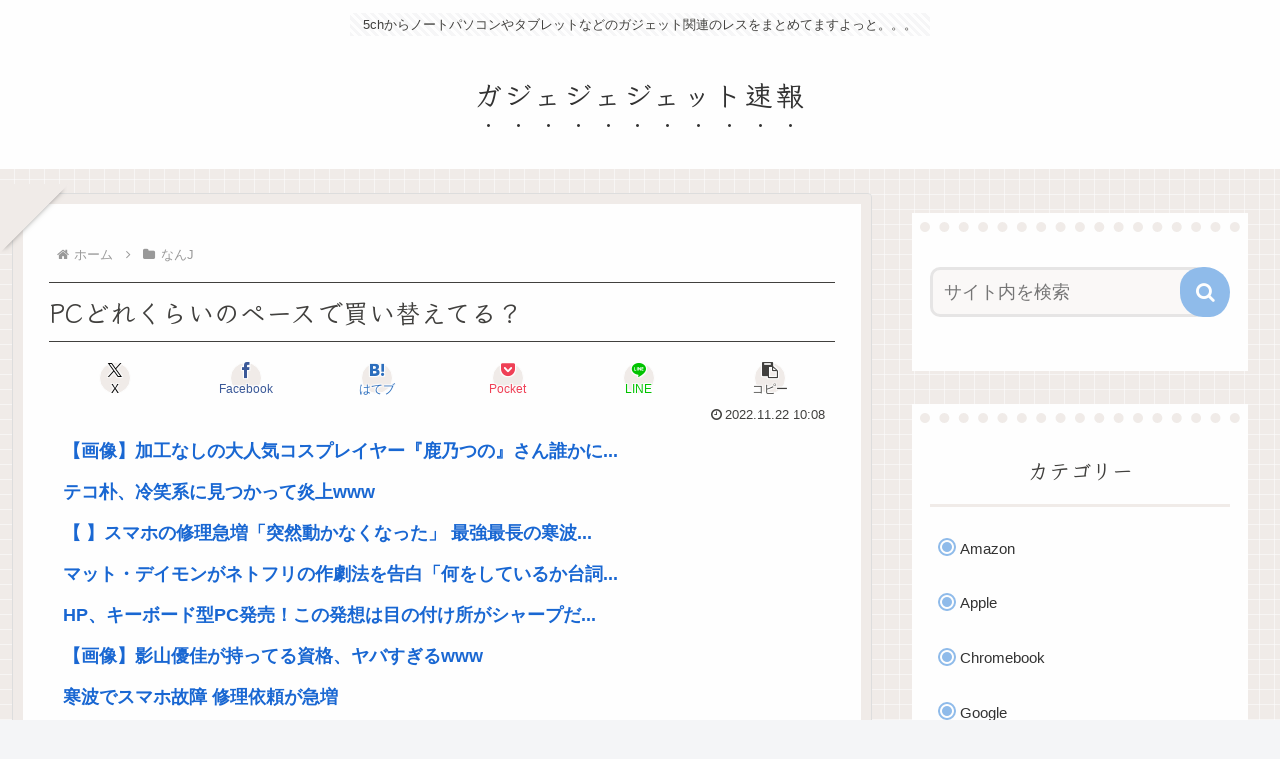

--- FILE ---
content_type: text/html; charset=utf-8
request_url: https://www.google.com/recaptcha/api2/aframe
body_size: 264
content:
<!DOCTYPE HTML><html><head><meta http-equiv="content-type" content="text/html; charset=UTF-8"></head><body><script nonce="pd0lEPtLz5xtovEbmd-9NA">/** Anti-fraud and anti-abuse applications only. See google.com/recaptcha */ try{var clients={'sodar':'https://pagead2.googlesyndication.com/pagead/sodar?'};window.addEventListener("message",function(a){try{if(a.source===window.parent){var b=JSON.parse(a.data);var c=clients[b['id']];if(c){var d=document.createElement('img');d.src=c+b['params']+'&rc='+(localStorage.getItem("rc::a")?sessionStorage.getItem("rc::b"):"");window.document.body.appendChild(d);sessionStorage.setItem("rc::e",parseInt(sessionStorage.getItem("rc::e")||0)+1);localStorage.setItem("rc::h",'1769218459517');}}}catch(b){}});window.parent.postMessage("_grecaptcha_ready", "*");}catch(b){}</script></body></html>

--- FILE ---
content_type: application/javascript
request_url: https://x9.shinobi.jp/track?cid=453134535&ref=&jsref=https%3A%2F%2Fgajejeje.com%2F8550%2F&time=1769218457263&x9uid=d40c12d7-5436-4e1c-8dfe-f765244dbdd2&imuid=null&picked=%7B%22453134535-103%22%3A%7B%22language%22%3A%22en-US%40posix%22%2C%22session_id%22%3A%22d51f335b-b15e-4e97-ab15-9116f65a1161%22%7D%7D&callback=__chikayo__.callback.C_1769218457261_119&uid=37b532a5-c00a-469c-a2f3-3034291cab22
body_size: 26
content:
__chikayo__.callback.C_1769218457261_119('37b532a5-c00a-469c-a2f3-3034291cab22');

--- FILE ---
content_type: text/javascript;charset=utf-8
request_url: https://ors.cnobi.jp/r/83b883c484fa942e3e603a77f1e3b553/1769217974
body_size: 5520
content:
if(! window.NT_RMD_AUD_ITEMS){window.NT_RMD_AUD_ITEMS = {};};(function(item){window.NT_RMD_AUD_ITEMS[item.source_key] = item;if(window.NT_RMD_AUD_CORE_ENGINE){window.NT_RMD_AUD_CORE_ENGINE.run();}})({"id":161372,"user_id":1710,"source_key":"83b883c484fa942e3e603a77f1e3b553","rss_feeds":[{"id":141778,"site_url":"https://0matome.com/recommend.html","site_title":"おまとめ : おすすめ","favicon":"https://0matome.com/favicon.ico"},{"id":153298,"site_url":"https://jadeshiny.com","site_title":"翡翠速報","favicon":"https://jadeshiny.com/wp-content/uploads/2021/07/cropped-android-chrome-512x512-1-32x32.png"}],"html_template":null,"carousel_settings":null,"popup_settings":null,"recommends":[{"id":1945459306,"title":"不登校、これからは「ユニパス」という名称へwww","rssid":153298,"url":"https://jadeshiny.com/%e3%81%aa%e3%82%93g/%e4%b8%8d%e7%99%bb%e6%a0%a1%e3%80%81%e3%81%93%e3%82%8c%e3%81%8b%e3%82%89%e3%81%af%e3%80%8c%e3%83%a6%e3%83%8b%e3%83%91%e3%82%b9%e3%80%8d%e3%81%a8%e3%81%84%e3%81%86%e5%90%8d%e7%a7%b0%e3%81%b8www/","images":null,"defaultimage":null,"content":"1 名前:番組の途中ですが翡翠の名無しがお送りします 投稿日時:2026/01/24(土) 09:18:03.33 ID:sioPOWpK0 「ユニークなパス」でユニパスらしい 2 名前:番組の途中ですが翡翠の名無しがお […]","date":1769215533,"like":0,"rt":0,"hateb":0,"sitename":"翡翠速報","subimage":"https://jadeshiny.com/wp-content/uploads/2026/01/5fHDI57g75cH1769215533.jpg","display_order":0},{"id":1945456148,"title":"東京23区で一番何の用もない区としてチャンピオンになりそうなのはどこ！？","rssid":141778,"url":"https://0matome.com/p/p13125b9a9396510b22cc8d5bdc3cbdc6.html","images":["https://livedoor.blogimg.jp/nwknews/imgs/b/b/bbfb075f-s.png"],"defaultimage":null,"content":"東京23区で一番何の用もない区としてチャンピオンになりそうなのはどこ！？ 哲学ニュースnwk","date":1769214356,"like":0,"rt":0,"hateb":0,"sitename":"おまとめ : おすすめ","subimage":null,"display_order":0},{"id":1945456149,"title":"【画像】女さん「彼氏の部屋に行ったらこんな本棚が布で隠されてた。その日のうちに別れました……www」→！","rssid":141778,"url":"https://0matome.com/p/p2b4d53ba8709771c6379b67724215f58.html","images":["https://livedoor.blogimg.jp/worldfusigi/imgs/a/4/a45075ca-s.jpg"],"defaultimage":null,"content":"【画像】女さん「彼氏の部屋に行ったらこんな本棚が布で隠されてた。その日のうちに別れました……www」→！ 不思議.net - 5ch(2ch)まとめサイト","date":1769212193,"like":0,"rt":0,"hateb":0,"sitename":"おまとめ : おすすめ","subimage":null,"display_order":0},{"id":1945456150,"title":"【画像】フィリピンの女の子、やっぱりクソ可愛いwww","rssid":141778,"url":"https://0matome.com/p/p048fef6ffcfd10d114627e7f48cc5fa8.html","images":["https://livedoor.blogimg.jp/worldfusigi/imgs/4/7/4714ae6d-s.jpg"],"defaultimage":null,"content":"【画像】フィリピンの女の子、やっぱりクソ可愛いwww 不思議.net - 5ch(2ch)まとめサイト","date":1769212192,"like":0,"rt":0,"hateb":0,"sitename":"おまとめ : おすすめ","subimage":null,"display_order":0},{"id":1945451217,"title":"ゾウが農園を襲うのは「薬草」を探すため。果物の茎や葉を寄生虫薬に使用していた","rssid":141778,"url":"https://0matome.com/p/pe428068ba6acaf96bb4726590beaae55.html","images":["https://karapaia.com/wp-content/uploads/2026/01/1-67.jpg"],"defaultimage":null,"content":"ゾウが農園を襲うのは「薬草」を探すため。果物の茎や葉を寄生虫薬に使用していた カラパイア","date":1769211353,"like":0,"rt":0,"hateb":0,"sitename":"おまとめ : おすすめ","subimage":null,"display_order":0},{"id":1945451220,"title":"【闇】現代美術、変な作品が評価される理由ｗｗｗ","rssid":141778,"url":"https://0matome.com/p/pef3220ca316fe089dffbe4d2e527e912.html","images":["https://livedoor.blogimg.jp/nwknews/imgs/3/a/3a32df20.jpg"],"defaultimage":null,"content":"【闇】現代美術、変な作品が評価される理由ｗｗｗ 哲学ニュースnwk","date":1769210637,"like":0,"rt":0,"hateb":0,"sitename":"おまとめ : おすすめ","subimage":null,"display_order":0},{"id":1945449424,"title":"八王子に住んで慶應やら早稲田まで通うって現実的？","rssid":153298,"url":"https://jadeshiny.com/%e3%81%aa%e3%82%93g/%e5%85%ab%e7%8e%8b%e5%ad%90%e3%81%ab%e4%bd%8f%e3%82%93%e3%81%a7%e6%85%b6%e6%87%89%e3%82%84%e3%82%89%e6%97%a9%e7%a8%b2%e7%94%b0%e3%81%be%e3%81%a7%e9%80%9a%e3%81%86%e3%81%a3%e3%81%a6%e7%8f%be%e5%ae%9f/","images":null,"defaultimage":null,"content":"1 名前:番組の途中ですが翡翠の名無しがお送りします 投稿日時:2026/01/24(土) 07:57:31.06 ID:UQebFILR0 どうなん 2 名前:番組の途中ですが翡翠の名無しがお送りします 投稿日時:20 […]","date":1769210203,"like":0,"rt":0,"hateb":0,"sitename":"翡翠速報","subimage":"https://jadeshiny.com/wp-content/uploads/2026/01/5LM4sU4u6gO01769210202.jpg","display_order":0},{"id":1945451222,"title":"【クルマは投資】5年ごとに車は買い替えるから「高い車を買った方が家計に優しい」という風潮‥‥","rssid":141778,"url":"https://0matome.com/p/p5b7daf28793edbea8e3dbda6bde91b4b.html","images":["https://livedoor.blogimg.jp/sg3lqj86/imgs/b/4/b409a30c.jpg"],"defaultimage":null,"content":"【クルマは投資】5年ごとに車は買い替えるから「高い車を買った方が家計に優しい」という風潮‥‥ ライフハックちゃんねる弐式","date":1769209913,"like":0,"rt":0,"hateb":0,"sitename":"おまとめ : おすすめ","subimage":null,"display_order":0},{"id":1945451224,"title":"【正論】識者「出産は本来なかったはずの不幸を産み出す行為だ」","rssid":141778,"url":"https://0matome.com/p/pc4c7486a2c51e549aca75521959e9325.html","images":["https://livedoor.blogimg.jp/chaos2ch/imgs/2/8/28acbc66.png"],"defaultimage":null,"content":"【正論】識者「出産は本来なかったはずの不幸を産み出す行為だ」 カオスちゃんねる","date":1769208716,"like":0,"rt":0,"hateb":0,"sitename":"おまとめ : おすすめ","subimage":null,"display_order":0},{"id":1945451227,"title":"女「整形して化粧して加工しま～すw」人々「かわいいね」女「うれじぃぃぃwww」←これｗｗ","rssid":141778,"url":"https://0matome.com/p/p22d0fb81862322f837359229d2fda3e4.html","images":["https://livedoor.blogimg.jp/worldfusigi/imgs/a/1/a1cdbc1d-s.jpg"],"defaultimage":null,"content":"女「整形して化粧して加工しま～すw」人々「かわいいね」女「うれじぃぃぃwww」←これｗｗ 不思議.net - 5ch(2ch)まとめサイト","date":1769208474,"like":0,"rt":0,"hateb":0,"sitename":"おまとめ : おすすめ","subimage":null,"display_order":0},{"id":1945451229,"title":"ワイ(26)「このまま結婚もせずに人生終わるんやろなぁ…」ババア先輩(29)「昼ご飯行くよwww」ワイ「はい！」→","rssid":141778,"url":"https://0matome.com/p/p1b591258794ef94b833fc718aab417b0.html","images":["https://livedoor.blogimg.jp/worldfusigi/imgs/b/1/b117617c.jpg"],"defaultimage":null,"content":"ワイ(26)「このまま結婚もせずに人生終わるんやろなぁ…」ババア先輩(29)「昼ご飯行くよwww」ワイ「はい！」→ 不思議.net - 5ch(2ch)まとめサイト","date":1769208473,"like":0,"rt":0,"hateb":0,"sitename":"おまとめ : おすすめ","subimage":null,"display_order":0},{"id":1945442317,"title":"【命題】ドラゴンクエスト6がドラクエシリーズで、もっともつまらないとゆわれてる理由","rssid":153298,"url":"https://jadeshiny.com/%e3%81%aa%e3%82%93g/%e3%80%90%e5%91%bd%e9%a1%8c%e3%80%91%e3%83%89%e3%83%a9%e3%82%b4%e3%83%b3%e3%82%af%e3%82%a8%e3%82%b9%e3%83%886%e3%81%8c%e3%83%89%e3%83%a9%e3%82%af%e3%82%a8%e3%82%b7%e3%83%aa%e3%83%bc%e3%82%ba%e3%81%a7/","images":null,"defaultimage":null,"content":"1 名前:番組の途中ですが翡翠の名無しがお送りします 投稿日時:2026/01/24(土) 06:24:36.40 ID:Hyno+J+MM 謎すぎる 2 名前:番組の途中ですが翡翠の名無しがお送りします 投稿日時:20 […]","date":1769207543,"like":0,"rt":0,"hateb":0,"sitename":"翡翠速報","subimage":"https://jadeshiny.com/wp-content/uploads/2026/01/eLzaVknV4CRz1769207542.jpg","display_order":0},{"id":1945443474,"title":"2万5000年年前の人類は「居住不可能な」寒さの中で暮らしていた","rssid":141778,"url":"https://0matome.com/p/pb771ccaf555b0f392ef927410803b116.html","images":["https://nazology.kusuguru.co.jp/wp-content/uploads/2025/03/b24f6a1528d9424bc475a7c80bf4d4e3.jpg"],"defaultimage":null,"content":"2万5000年年前の人類は「居住不可能な」寒さの中で暮らしていた ナゾロジー","date":1769206559,"like":0,"rt":0,"hateb":0,"sitename":"おまとめ : おすすめ","subimage":null,"display_order":0},{"id":1945443475,"title":"【悲報画像】元清楚トップアイドル、ついに下ネタで勝負を始めるwww","rssid":141778,"url":"https://0matome.com/p/p1f342088d7b894f5cff2be01d5294786.html","images":["https://livedoor.blogimg.jp/worldfusigi/imgs/3/6/36d96a1a-s.jpg"],"defaultimage":null,"content":"【悲報画像】元清楚トップアイドル、ついに下ネタで勝負を始めるwww 不思議.net - 5ch(2ch)まとめサイト","date":1769204754,"like":0,"rt":0,"hateb":0,"sitename":"おまとめ : おすすめ","subimage":null,"display_order":0},{"id":1945443476,"title":"【画像】12歳で米音大に合格したメスガキのお胸、エッッッッッッッッッッッッ！→♡","rssid":141778,"url":"https://0matome.com/p/p92fa384616c7bb48c57e2a80074b7938.html","images":["https://livedoor.blogimg.jp/worldfusigi/imgs/e/2/e28e3061-s.jpg"],"defaultimage":null,"content":"【画像】12歳で米音大に合格したメスガキのお胸、エッッッッッッッッッッッッ！→♡ 不思議.net - 5ch(2ch)まとめサイト","date":1769204753,"like":0,"rt":0,"hateb":0,"sitename":"おまとめ : おすすめ","subimage":null,"display_order":0},{"id":1945434558,"title":"【大惨事】解雇された腹いせに、ドリンクレシピを公開したスタバ元従業員　「ゴミ扱いするからこうなるwww」→！","rssid":141778,"url":"https://0matome.com/p/p0dc6460f42b79c98a7b035d90c5b27e2.html","images":["https://livedoor.blogimg.jp/worldfusigi/imgs/d/d/dd452643-s.jpg"],"defaultimage":null,"content":"【大惨事】解雇された腹いせに、ドリンクレシピを公開したスタバ元従業員　「ゴミ扱いするからこうなるwww」→！ 不思議.net - 5ch(2ch)まとめサイト","date":1769201035,"like":0,"rt":0,"hateb":0,"sitename":"おまとめ : おすすめ","subimage":null,"display_order":0},{"id":1945423802,"title":"  「FPSでロシアが敵役ばかりなの嫌やなあ…せや！」","rssid":153298,"url":"https://jadeshiny.com/%e3%81%aa%e3%82%93g/%e3%80%8cfps%e3%81%a7%e3%83%ad%e3%82%b7%e3%82%a2%e3%81%8c%e6%95%b5%e5%bd%b9%e3%81%b0%e3%81%8b%e3%82%8a%e3%81%aa%e3%81%ae%e5%ab%8c%e3%82%84%e3%81%aa%e3%81%82%e3%81%9b/","images":null,"defaultimage":null,"content":"1 名前:番組の途中ですが翡翠の名無しがお送りします 投稿日時:2026/01/24(土) 02:37:33.75 ID:KPI47k6h0 ロシア政府、“ロシア版『コール オブ デューティ』”の開発に「数百億円規模」の […]","date":1769197547,"like":0,"rt":0,"hateb":0,"sitename":"翡翠速報","subimage":"https://jadeshiny.com/wp-content/uploads/2026/01/3woPiZuhEk8C1769197546.jpg","display_order":0},{"id":1945425003,"title":"【悲報】テレビさん、平然と大嘘をついてしまう・・・・（※画像あり）","rssid":141778,"url":"https://0matome.com/p/p5490bef7bd6f2c2450c5e38738f43a81.html","images":["https://livedoor.blogimg.jp/worldfusigi/imgs/8/3/834cd583-s.jpg"],"defaultimage":null,"content":"【悲報】テレビさん、平然と大嘘をついてしまう・・・・（※画像あり） 不思議.net - 5ch(2ch)まとめサイト","date":1769197314,"like":0,"rt":0,"hateb":0,"sitename":"おまとめ : おすすめ","subimage":null,"display_order":0},{"id":1945425004,"title":"【愕然】Gmail「…」ワイ「メール来てへんな」「…ほんまにメール来てないんか？起動してみるで！」⇒結果！","rssid":141778,"url":"https://0matome.com/p/p2486ed0da5e85e5eab405fd5cf886b88.html","images":["https://livedoor.blogimg.jp/worldfusigi/imgs/e/a/eacc73e7-s.jpg"],"defaultimage":null,"content":"【愕然】Gmail「…」ワイ「メール来てへんな」「…ほんまにメール来てないんか？起動してみるで！」⇒結果！ 不思議.net - 5ch(2ch)まとめサイト","date":1769197313,"like":0,"rt":0,"hateb":0,"sitename":"おまとめ : おすすめ","subimage":null,"display_order":0},{"id":1945425005,"title":"【朗報画像】たぬかなの胸、マジでデカい･･･････！","rssid":141778,"url":"https://0matome.com/p/pa82df699b8bc5c5969334babc7439bcd.html","images":["https://livedoor.blogimg.jp/worldfusigi/imgs/0/d/0d6a1dab-s.jpg"],"defaultimage":null,"content":"【朗報画像】たぬかなの胸、マジでデカい･･･････！ 不思議.net - 5ch(2ch)まとめサイト","date":1769193595,"like":0,"rt":0,"hateb":0,"sitename":"おまとめ : おすすめ","subimage":null,"display_order":0},{"id":1945425006,"title":"【画像】弓道部JKさん、デカかったwww……ﾊﾟｼｬ！","rssid":141778,"url":"https://0matome.com/p/pffa8bbc212d85128fce58d7af8381e0f.html","images":["https://livedoor.blogimg.jp/worldfusigi/imgs/0/5/05e0349e-s.jpg"],"defaultimage":null,"content":"【画像】弓道部JKさん、デカかったwww……ﾊﾟｼｬ！ 不思議.net - 5ch(2ch)まとめサイト","date":1769193594,"like":0,"rt":0,"hateb":0,"sitename":"おまとめ : おすすめ","subimage":null,"display_order":0},{"id":1945409973,"title":"【画像】医師『背中にブツブツある奴、ニキビじゃなくて”これ”だぞ！』→","rssid":141778,"url":"https://0matome.com/p/pb2acb85e9dae279abfb6cfca3870ce66.html","images":["https://livedoor.blogimg.jp/worldfusigi/imgs/a/e/aec660dc-s.jpg"],"defaultimage":null,"content":"【画像】医師『背中にブツブツある奴、ニキビじゃなくて”これ”だぞ！』→ 不思議.net - 5ch(2ch)まとめサイト","date":1769189875,"like":0,"rt":0,"hateb":0,"sitename":"おまとめ : おすすめ","subimage":null,"display_order":0},{"id":1945409974,"title":"【画像あり】完全に洗脳された女子中学生さんの末路→！","rssid":141778,"url":"https://0matome.com/p/pc67ad6fa41257e508b35cfdc4d701258.html","images":["https://livedoor.blogimg.jp/worldfusigi/imgs/f/7/f705b04c-s.jpg"],"defaultimage":null,"content":"【画像あり】完全に洗脳された女子中学生さんの末路→！ 不思議.net - 5ch(2ch)まとめサイト","date":1769189874,"like":0,"rt":0,"hateb":0,"sitename":"おまとめ : おすすめ","subimage":null,"display_order":0},{"id":1945409975,"title":"【画像】女の子「脚くじいちゃったのでおぶってくれませんか･････？」⇒！","rssid":141778,"url":"https://0matome.com/p/p84dcdc444d814dae6a94bc2352888c01.html","images":["https://livedoor.blogimg.jp/worldfusigi/imgs/5/2/527aae9e-s.jpg"],"defaultimage":null,"content":"【画像】女の子「脚くじいちゃったのでおぶってくれませんか･････？」⇒！ 不思議.net - 5ch(2ch)まとめサイト","date":1769189873,"like":0,"rt":0,"hateb":0,"sitename":"おまとめ : おすすめ","subimage":null,"display_order":0},{"id":1945409976,"title":"笑ったら寝ろｗｗｗ面白い＆癒し画像スレ","rssid":141778,"url":"https://0matome.com/p/p2e7ae61ab56f3bdb79de8a143741417f.html","images":["http://livedoor.blogimg.jp/nwknews/imgs/b/5/b54da5b7.jpg"],"defaultimage":null,"content":"笑ったら寝ろｗｗｗ面白い＆癒し画像スレ 哲学ニュースnwk","date":1769188318,"like":0,"rt":0,"hateb":0,"sitename":"おまとめ : おすすめ","subimage":null,"display_order":0},{"id":1945399857,"title":"誰か学校に行く意味教えてくれや","rssid":153298,"url":"https://jadeshiny.com/vip/%e8%aa%b0%e3%81%8b%e5%ad%a6%e6%a0%a1%e3%81%ab%e8%a1%8c%e3%81%8f%e6%84%8f%e5%91%b3%e6%95%99%e3%81%88%e3%81%a6%e3%81%8f%e3%82%8c%e3%82%84/","images":null,"defaultimage":null,"content":"1 名前:番組の途中ですが翡翠の名無しがお送りします 投稿日時:2026/01/24(土) 01:44:21.161 ID:cP11AiN70 中３でもうすぐ受験なんだけど学校行く意味がわからなくなったさ不登校じゃないん […]","date":1769187613,"like":0,"rt":0,"hateb":0,"sitename":"翡翠速報","subimage":"https://jadeshiny.com/wp-content/uploads/2021/07/cropped-android-chrome-512x512-1.png","display_order":0},{"id":1945401189,"title":"【画像】私のパンツギリギリ見えない写真載せるわwww","rssid":141778,"url":"https://0matome.com/p/p14b572c7146e8086ae20f7e1b66e4885.html","images":["https://livedoor.blogimg.jp/worldfusigi/imgs/2/1/21cfd18c-s.jpg"],"defaultimage":null,"content":"【画像】私のパンツギリギリ見えない写真載せるわwww 不思議.net - 5ch(2ch)まとめサイト","date":1769186154,"like":0,"rt":0,"hateb":0,"sitename":"おまとめ : おすすめ","subimage":null,"display_order":0},{"id":1945401190,"title":"【画像】ラオスの屋台の女さん、　エ□ッッッッッッッッッッ！","rssid":141778,"url":"https://0matome.com/p/p62bf1f676342697198894e25810cd910.html","images":["https://livedoor.blogimg.jp/worldfusigi/imgs/6/1/618bcac8.jpg"],"defaultimage":null,"content":"【画像】ラオスの屋台の女さん、　エ□ッッッッッッッッッッ！ 不思議.net - 5ch(2ch)まとめサイト","date":1769186153,"like":0,"rt":0,"hateb":0,"sitename":"おまとめ : おすすめ","subimage":null,"display_order":0},{"id":1945401191,"title":"【画像】懐かしすぎて泣けるアイス貼ってけｗｗｗ","rssid":141778,"url":"https://0matome.com/p/p3ba66905fa8c00d3511c6a6e9e5a0df9.html","images":["http://livedoor.blogimg.jp/nwknews/imgs/f/b/fb4ac1f8-s.jpg"],"defaultimage":null,"content":"【画像】懐かしすぎて泣けるアイス貼ってけｗｗｗ 哲学ニュースnwk","date":1769184596,"like":0,"rt":0,"hateb":0,"sitename":"おまとめ : おすすめ","subimage":null,"display_order":0},{"id":1945401192,"title":"【本当に？】なんG民「ナイキはもう時代遅れ！今はニューバランスの時代や！」","rssid":141778,"url":"https://0matome.com/p/pdc1752b740d9cda4cb102843c142e7ee.html","images":["https://livedoor.blogimg.jp/sg3lqj86/imgs/2/d/2d8ff18b.jpg"],"defaultimage":null,"content":"【本当に？】なんG民「ナイキはもう時代遅れ！今はニューバランスの時代や！」 ライフハックちゃんねる弐式","date":1769183873,"like":0,"rt":0,"hateb":0,"sitename":"おまとめ : おすすめ","subimage":null,"display_order":0}],"name":"gajejeje-text-bottom","note":"","line":"0","sort_type":"published_date","limit":30,"template":"one-line","theme":"","title_color":"","title_bg_color":"","article_text_color":"","article_bg_color":"","border_color":"","border_width":0,"border_radius":0,"count_color":"","count_bg_color":"","article_size":0,"image_size":{"article_image_size":"0","article_image_vertical_size":"0"},"display_adjustment":{"display_adjustment":"default","display_adjustment_size":0,"display_vertical_size":0},"target_blank":1,"display_publishdate":0,"display_share":0,"display_content":1,"admaxlite":0,"sensitive_judge":0,"sensitive_at":1751431561000,"created_at":1660502291000,"updated_at":1769217974000,"use_display_priority":false,"hide_future_article":false,"article_take_days":0,"theme_id":0,"title_bg_opacity":"1","count_bg_opacity":"1","article_vertical_size":0,"display_effect":"","font_size":"default","icon_show":false,"icon_url":"","favicon_show":false,"ranking_show":false,"new_show":false,"new_time":1440,"title_show":"title","title_count":30,"margin_top":6,"margin_bottom":16,"margin_left":6,"margin_right":6,"display_publishtime":false,"rss_image_only":false,"new_color":"#ff0000","min_article_width":0,"date_color":"","col_size":0,"user_life":388451986,"use_ssl":false,"mouse_over":false,"version":2.0});

--- FILE ---
content_type: text/javascript;charset=utf-8
request_url: https://ors.cnobi.jp/r/00e83e99fc7f999d7ff0ce6c8aa7cd22/1769218025
body_size: 14823
content:
if(! window.NT_RMD_AUD_ITEMS){window.NT_RMD_AUD_ITEMS = {};};(function(item){window.NT_RMD_AUD_ITEMS[item.source_key] = item;if(window.NT_RMD_AUD_CORE_ENGINE){window.NT_RMD_AUD_CORE_ENGINE.run();}})({"id":161371,"user_id":1710,"source_key":"00e83e99fc7f999d7ff0ce6c8aa7cd22","rss_feeds":[{"id":144659,"site_url":"https://logisoku.com","site_title":"ロジカル速報","favicon":"https://logisoku.com/wp-content/uploads/2020/04/cropped-android-chrome-512x512-1-32x32.png"},{"id":153377,"site_url":"https://nerdsoku.com","site_title":"ナード速報","favicon":"https://nerdsoku.com/wp-content/uploads/2021/04/cropped-android-chrome-512x512-1-32x32.png"},{"id":161568,"site_url":"https://u2chan.com","site_title":"うつーちゃんねる","favicon":"https://u2chan.com/wp-content/uploads/2022/08/cropped-favicon-32x32.jpg"}],"html_template":null,"carousel_settings":null,"popup_settings":null,"recommends":[{"id":1945459340,"title":"【画像】加工なしの大人気コスプレイヤー『鹿乃つの』さん誰かに似ている…","rssid":161568,"url":"https://u2chan.com/58957/","images":null,"defaultimage":null,"content":"1 : 2026/01/24(土) 08:49:05.988 ID:TsxsxReML 2 : 2026/01/24(土) 08:49:14.667 ID:TsxsxReML 誰だっけ 8 : 2026/01/24(土) […]","date":1769215624,"like":0,"rt":0,"hateb":0,"sitename":"うつーちゃんねる","subimage":"https://u2chan.com/wp-content/uploads/2026/01/Z4vBxbrG20Ge1769215622.jpg","display_order":0},{"id":1945449481,"title":"テコ朴、冷笑系に見つかって炎上www","rssid":161568,"url":"https://u2chan.com/58954/","images":null,"defaultimage":null,"content":"1 : 2026/01/24(土) 07:59:24.314 ID:IB7rXkqmd 2 : 2026/01/24(土) 07:59:30.753 ID:IB7rXkqmd おお 3 : 2026/01/24(土) 0 […]","date":1769212909,"like":0,"rt":0,"hateb":0,"sitename":"うつーちゃんねる","subimage":"https://u2chan.com/wp-content/uploads/2026/01/1Ty83dad8MF21769212908.jpg","display_order":0},{"id":1945452322,"title":"【 】スマホの修理急増「突然動かなくなった」 最強最長の寒波が影響","rssid":153377,"url":"https://nerdsoku.com/archives/111743","images":["https://nerdsoku.com/wp-content/uploads/2026/01/RM70Kxkz74kd1769211995.jpg"],"defaultimage":null,"content":"1 : 2026/01/24(土) 08:19:56.53 ID:B7QZluo49 ※1/23(金) 17:58配信 テレビ朝日系（ANN） ■最強最長の寒波でスマホ壊れる スマートフォンが壊れた客（60代） 「突然、携帯がタッチパネルが動かなくなっちゃって、それでどうしようもなくてね」 今季“最強最長寒波”の影響はスマートフォンにも…。 寒さでスマホの“バッテリー”が故障し、依頼が1.5倍に増加。 この日持ち込まれたのもバッテリーが膨張してしまい…。 スマホ修理王　福岡天神店　村田純一店長 「暑さ寒さにバッテリーは弱いので、それによって劣化で膨れちゃうことも多い。夏場よりは少ないが、冬場でも膨張して持ってくる人はいる」 通常の厚さのバッテリーが、カイロで温めてしまうと膨れ上がってしまうこともあります。 25日まで続く“最強最長寒波”。スマホを守る対策は…。 続きは↓ https://news.yahoo.co.jp/articles/b8bf58bd9ab9e65fc9501fc2d1d5ce64653a44c8 2 : 2026/01/24(土) 08:20:53.12 ID:RWQLnygt0 ソニーとTCL、合弁会社で「ソニー」や「ブラビア」TV、オーディオ展開。ホームエンタメ領域で提携 完全に日本企業は高市ガン無視モード突入 自分勝手暴走首相とか無視当たり前 3 : 2026/01/24(土) 08:21:56.69 ID:gSR4J7ZM0 スマホは懐に入れて持ち運べよ 23 : 2026/01/24(土) 08:34:29.00 ID:bhJOwX/x0 &gt;&gt;3 カイロと一緒に懐に入れてしまったから、こんな事態に 4 : 2026/01/24(土) 08:22:06.87 ID:PupQfXVm0 やはりガラケーが良い 41 : 2026/01/24(土) 08:43:44.37 ID:z3LFuM3L0 &gt;&gt;4 もうガラケーは使えないよ 仕方なくガラホにしたよ ネット閲覧など通信端末はアンドロイドつかってるよ 5 : 2026/01/24(土) 08:22:21.78 ID:T+GYDQ670 特定メーカーのが壊れるとかではなく？ 6 : 2026/01/24(土) 08:22:44.40 ID:Dz8HTRBt0 風呂場の","date":1769211996,"like":0,"rt":0,"hateb":0,"sitename":"ナード速報","subimage":null,"display_order":0},{"id":1945452323,"title":"マット・デイモンがネトフリの作劇法を告白「何をしているか台詞で説明しないと見て貰えないんだ」","rssid":153377,"url":"https://nerdsoku.com/archives/111740","images":["https://nerdsoku.com/wp-content/uploads/2026/01/9PCSQKp3G3Fv1769211992.jpg"],"defaultimage":null,"content":"1 : 2026/01/24(土) 08:18:56.75 ID:sDMpath+0 https://eiga.com/news/20260120/14/ デイモンによると、ストリーミング向けの映画は、劇場公開作品とは「まったく違うレベルの注意」を要求されるという。 「従来のアクション映画の作り方では、通常3つのセットピースを用意する。第1幕、第2幕、第3幕にひとつずつ。最大の見せ場は第3幕のクライマックスで、予算もそこに一番かける。でも今は『冒頭5分で大きなアクションを入れられないか？　視聴者を引きつけておきたい』と言われる」 さらにデイモンは続ける。 「『セリフのなかでプロットを3、4回繰り返してくれると助かる。視聴者はスマホを見ながら観ているから』とも言われる」。 実際、Netflixは脚本家に対し、キャラクターに「自分が何をしているかをセリフで説明させる」よう指示しているという。 2 : 2026/01/24(土) 08:20:10.38 ID:IGKXhyY+0 ぼくはちんちんをしごいている 30 : 2026/01/24(土) 08:32:49.23 ID:OR+eNySQ0 &gt;&gt;2 お前はネトフリのボディガード見てろ 4 : 2026/01/24(土) 08:21:11.17 ID:v32wvYaH0 ジャンプ漫画 かよ 5 : 2026/01/24(土) 08:22:07.87 ID:QvyH9OZB0 エ口同人ボイスもだいたい「今何をされてるか」「どう感じているか」をひたすら述べているので 実質的にネトフリはエ口同人と同じと言えるのかもしれない 17 : 2026/01/24(土) 08:26:47.93 ID:WZtl87nh0 &gt;&gt;5 的確に実況しててずいぶん余裕あんだなってなる 6 : 2026/01/24(土) 08:23:05.55 ID:qxMHyTzh0 製作者によってはすげーフラストレーション溜まるやつ 文芸やってろ！って 7 : 2026/01/24(土) 08:23:43.99 ID:wStYsjkP0 映画もドラマも音楽もマンネリ化だし これはあれと似てるなみたいなことばかり 8 : 2026/01/24(土) 08:23:45.23 ID:er6s8KZE0 な、なにー！俺のパンチを避けただと！？ 9","date":1769211993,"like":0,"rt":0,"hateb":0,"sitename":"ナード速報","subimage":null,"display_order":0},{"id":1945455330,"title":"HP、キーボード型PC発売！この発想は目の付け所がシャープだな","rssid":144659,"url":"https://logisoku.com/250210","images":null,"defaultimage":null,"content":"1 : 2026/01/24(土) 08:10:17.05 ID:6cLSqeV+0 すずめ観測所https://greta.5ch.net/test/read.cgi/poverty/1769123788/ 2 : 2 […]","date":1769211961,"like":0,"rt":0,"hateb":0,"sitename":"ロジカル速報","subimage":"https://logisoku.com/wp-content/uploads/2026/01/PPoSBeXaD6bW1769211959.jpg","display_order":0},{"id":1945449482,"title":"【画像】影山優佳が持ってる資格、ヤバすぎるwww","rssid":161568,"url":"https://u2chan.com/58951/","images":null,"defaultimage":null,"content":"1 : 2026/01/24(土) 08:00:39.041 ID:fSG0q1KCI 2 : 2026/01/24(土) 08:01:13.239 ID:SS6/Fy.aL 絶妙に薄い… 3 : 2026/01/24( […]","date":1769210212,"like":0,"rt":0,"hateb":0,"sitename":"うつーちゃんねる","subimage":"https://u2chan.com/wp-content/uploads/2026/01/zebrNuPq422k1769210210.jpg","display_order":0},{"id":1945443919,"title":"寒波でスマホ故障 修理依頼が急増","rssid":153377,"url":"https://nerdsoku.com/archives/111737","images":["https://nerdsoku.com/wp-content/uploads/2026/01/1phCWoUD9RFp1769209255.jpg"],"defaultimage":null,"content":"1 : 2026/01/24(土) 06:36:33.52 ID:6IOmwEV00 ■最強最長の寒波でスマホ壊れる スマートフォンが壊れた客（60代） 「突然、携帯がタッチパネルが動かなくなっちゃって、それでどうしようもなくてね」 今季“最強最長寒波”の影響はスマートフォンにも…。 寒さでスマホの“バッテリー”が故障し、依頼が1.5倍に増加。 この日持ち込まれたのもバッテリーが膨張してしまい…。 スマホ修理王　福岡天神店　村田純一店長 「暑さ寒さにバッテリーは弱いので、それによって劣化で膨れちゃうことも多い。夏場よりは少ないが、冬場でも膨張して持ってくる人はいる」 通常の厚さのバッテリーが、カイロで温めてしまうと膨れ上がってしまうこともあります。 25日まで続く“最強最長寒波”。スマホを守る対策は…。 スマホ修理王　福岡天神店　村田純一店長 「野外でさらすよりかはポケットやバッグに入れて温度を下げないようにするのが重要」 https://news.yahoo.co.jp/articles/b8bf58bd9ab9e65fc9501fc2d1d5ce64653a44c8 2 : 2026/01/24(土) 06:39:23.75 ID:OBSd3Gsn0 この時期はMacBookの電源が勝手に落ちてて困るわ キーボード触ってもスリープから復帰しないから一回本体の電源ボタン押さないといけない 4 : 2026/01/24(土) 06:41:39.62 ID:tyHZkAsu0 &gt;&gt;2 そんな事あるの？ 泥も窓も、そんな事おきないけど 9 : 2026/01/24(土) 06:48:27.19 ID:OBSd3Gsn0 &gt;&gt;4 MBは閉じたままで社外品のディスプレイとキーボードを外部接続してる場合ね 普通はキーボードとかマウス触ったらすぐ復帰するけど 室温が低すぎるとバッテリー守るために待機モードすら切るんだと思う 3 : 2026/01/24(土) 06:40:37.22 ID:V06jFR/a0 暑くても寒くても充電が困難になる これが解決される日はくるのか 24 : 2026/01/24(土) 07:41:19.89 ID:U2lkJbj60 &gt;&gt;3 でもそんなバッテリーを動力として自動車うご添えとしてると思うと 大丈夫？と思え","date":1769209256,"like":0,"rt":0,"hateb":0,"sitename":"ナード速報","subimage":null,"display_order":0},{"id":1945443920,"title":"中革連支持者、狂う「YouTubeやXに中革連支持者がいないのは工作だ。こんなことあるはずがない」","rssid":153377,"url":"https://nerdsoku.com/archives/111734","images":["https://nerdsoku.com/wp-content/uploads/2026/01/s2Ai7sUjDRhn1769207422.jpg"],"defaultimage":null,"content":"1 : 2026/01/24(土) 06:41:44.89 ID:Ww18MtWk0 中革連支持者「何でれいわ支持のが見掛けるんだ？これはおかしい工作だ」 3 : 2026/01/24(土) 06:42:54.20 ID:OPjyK3bD0 そうかそうか 4 : 2026/01/24(土) 06:45:04.01 ID:ShxOwPS20 老人と創価には人気だろ 34 : 2026/01/24(土) 07:29:44.55 ID:sCqej+Xu0 &gt;&gt;4 老人は自民だろ 5 : 2026/01/24(土) 06:46:25.56 ID:AI5t0GsqM そりゃ見つけ次第たたき出してるから工作といえば工作なんじゃね？ 24 : 2026/01/24(土) 07:05:05.95 ID:jvvxP3B/0 &gt;&gt;5 中革連の支持が多ければ逆になるんですよ 不人気なのを認めましょう 6 : 2026/01/24(土) 06:49:00.11 ID:CShcNbrZa そもそも立憲民主党が350議席無いのがおかしい 選挙管理委員会の卑劣な工作だろ 7 : 2026/01/24(土) 06:49:34.13 ID:VpUA+Dh60 支持者のおじいちゃんスマホなんて触らないから 8 : 2026/01/24(土) 06:49:43.74 ID:v/Vi1bbH0 下手に支持表明するとネトウヨに蜂の巣にされるからだろ 10 : 2026/01/24(土) 06:51:07.04 ID:CShcNbrZa &gt;&gt;8 これ 中核派が政権奪取したらまずネトウヨジェノサイド法が必要だ 9 : 2026/01/24(土) 06:50:05.84 ID:/iqSKROe0 いいから仏壇買っとけ 11 : 2026/01/24(土) 06:53:13.80 ID:CGEGK6LCd YouTube見まくってるけど中革を賛美する動画なんてコンマ0.1秒も流れてこないな 12 : 2026/01/24(土) 06:54:43.40 ID:o6Nf62hP0 えー平日の朝早くからお昼ごろまで暴れてるやんジジババどもが 13 : 2026/01/24(土) 06:56:15.86 ID:/iqSKROe0 暴れられても動画は作れないんやろ 14 : 2026/01","date":1769207423,"like":0,"rt":0,"hateb":0,"sitename":"ナード速報","subimage":null,"display_order":0},{"id":1945443921,"title":"高市早苗首相祖父の偽情報が拡散 台湾SNS、中国発信元か","rssid":153377,"url":"https://nerdsoku.com/archives/111731","images":["https://nerdsoku.com/wp-content/uploads/2026/01/xK9zJiz4wlze1769207418.jpg"],"defaultimage":null,"content":"1 : 2026/01/24(土) 06:51:34.81 ID:6IOmwEV00 高市早苗首相の台湾有事を巡る発言後、高市氏の祖父は中国侵略時の日本兵だったとする偽情報が、台湾の交流サイト（SNS）上で拡散していることが24日、ファクトチェックをしている台湾の民間非営利団体への取材で分かった。 名前が間違っており写真も関係ないとして注意を呼びかけている。高市事務所も共同通信の取材に「祖父の名前は違い、日本兵だった事実はない」と答えた。 SNSなどの偽情報を調査している「台湾ファクトチェックセンター」によると、発信元は計21アカウントで、うち13は中国のものとみられるという。約7万件表示された投稿もあった。 担当者は「日本への憎悪をあおり、台湾と日本の関係を悪化させようとしている」と分析している。 これらの投稿には、高市氏の祖父の名前は「高市早雄」で、旧日本軍の少佐だったと記載。名前と併せて、刀を持ち、中国人をひざまずかせている写真が添付してあった。 同センターが調べた結果、祖父の名前は「正亨」で事実と異なる上、写真は出版物から引用されたものだと判明した。（台北共同） https://news.yahoo.co.jp/articles/155bb86ab360893854ab7902717bed0720b97f19 2 : 2026/01/24(土) 06:53:31.26 ID:pUsM3HCg0 逆効果ってわからんのかね？キンペーの奴隷は 8 : 2026/01/24(土) 07:05:02.63 ID:T3a4teVN0 &gt;&gt;2 嘘も百回言えば真実になると言う言葉を知らないのか？ 14 : 2026/01/24(土) 07:11:36.45 ID:/Z1y/+F50 &gt;&gt;8 やっぱ逆効果が分かってなさそうw 17 : 2026/01/24(土) 07:14:06.53 ID:rPQbmGCC0 &gt;&gt;8 なんでそんな出所不明の言葉信じてんの？ 情弱だとそうなんのかもな 11 : 2026/01/24(土) 07:07:26.91 ID:RZ8EK+0R0 &gt;&gt;2 だって小卒で癇癪持ちだし… 3 : 2026/01/24(土) 06:57:16.38 ID:KuDjreBC0 世界では悪手でも中共には通用するやり方","date":1769207420,"like":0,"rt":0,"hateb":0,"sitename":"ナード速報","subimage":null,"display_order":0},{"id":1945443922,"title":"お前らが選ぶ鉄板のオーディオチェック用音源（リファレンス音源）を教えてくれ！","rssid":153377,"url":"https://nerdsoku.com/archives/111728","images":["https://s.wordpress.com/mshots/v1/https%3A%2F%2Fwww.udiscovermusic.jp%2Fstories%2Fbest-1991-albums-2?w=160&h=90","https://nerdsoku.com/wp-content/uploads/2026/01/AqtalLb6UX4g1769207413.jpg"],"defaultimage":null,"content":"1 : 2026/01/23(金) 23:15:07.64 ID:FUppoLU70 1991年に発売されたアルバム・ベスト50選：35年前に生まれた名盤たち おそらく多くの人には、1991年はヒットチャートを襲ったニルヴァーナの『Nevermind』がリリースされたことで、グランジが商業的に躍進した年として広く記憶されているだろう。しかし1991年のアルバムのリストにはあらゆる分野の素晴らしい音楽が含まれることになる。 ガース・ブルックスはカントリー・ミュージックでの革命的な動きを先導していたし、ギャング・スターらのヒップホップ・アーティストは、それに負けないくらい自らのジャンルの限界を広げようとしていた。 ちょっと表面を引っ掻いてその下に隠されたものを見てみると判るが、1991年は音楽について史上最高の年の一つだったと言ってもあながち間違いではない。だから、この1991年のベスト・アルバムのリストを、全ての興味津々の音楽ファンにとって楽しめる何かがあった年を掘り下げるための招待状だと思ってほしい。（リストは順不同） 1991年に発売されたアルバム・ベスト50選：35年前に生まれた名盤たち おそらく多くの人には、1991年はヒットチャートを襲ったニルヴァーナの『Nevermind』がリリースされたことで、グランジが商業的に躍進した年として広く記憶されているだろう。しかし1991年のアルバムのリストにはあらゆる分野の素晴らしい音楽が含まれることになる。 www.udiscovermusic.jp 2 : 2026/01/23(金) 23:16:07.78 ID:WnDz+SRR0 そんなものはない 19 : 2026/01/24(土) 01:21:03.86 ID:3PHuDkF30 &gt;&gt;2 じゃあ、どうやってオーディオチェックしてんの？ 3 : 2026/01/23(金) 23:18:25.03 ID:o7luZ4P00 宇多田ヒカルのファーストラブ 中島美嘉の雪の華 6 : 2026/01/23(金) 23:29:35.07 ID:NO/2QeFF0 ハッピー☆マテリアル 7 : 2026/01/23(金) 23:31:49.36 ID:/hxZzCOi0 ジョニ・ミッチェル　ブルー 8 : 2026/01/23(金) 23:33:30.54 ID:","date":1769207415,"like":0,"rt":0,"hateb":0,"sitename":"ナード速報","subimage":null,"display_order":0},{"id":1945442355,"title":"水戸ネイリスト殺人事件「発信機入りぬいぐるみ」を送りつけて自宅特定していた","rssid":161568,"url":"https://u2chan.com/58948/","images":null,"defaultimage":null,"content":"1 : 2026/01/24(土) 06:23:07.717 ID:0pjCa/9Ta 加害者が家を知るためにまず被害者の実家に懸賞プレゼントを装ってぬいぐるみを送りその後被害者宅に送られた 2 : 2026/01/24 […]","date":1769205716,"like":0,"rt":0,"hateb":0,"sitename":"うつーちゃんねる","subimage":"https://u2chan.com/wp-content/uploads/2026/01/2qNEvcqUlxFD1769205715.jpg","display_order":0},{"id":1945435030,"title":"なんG、在住してるキチゲェのせいで住民が減りまくる…","rssid":153377,"url":"https://nerdsoku.com/archives/111725","images":null,"defaultimage":null,"content":"1 : 2026/01/24(土) 05:16:54.89 ID:OZixxhdW0 終わりやね… 2 : 2026/01/24(土) 05:17:41.38 ID:XkoTr5fi0 ホンマ次から次へとゲェジが湧いてくるよな 4 : 2026/01/24(土) 05:18:09.64 ID:OZixxhdW0 &gt;&gt;2 ほんまにな 今も変なのいるし 9 : 2026/01/24(土) 05:18:55.05 ID:wjq2YOFG0 &gt;&gt;4 だって櫻井のセブンイレブンいったら右目ちいさくなったんだけど？なんで？イレブンだから？デカ目の店どこる 3 : 2026/01/24(土) 05:17:41.86 ID:OZixxhdW0 なんJで頼むわクソガキ←こいつ消えてほしい 19 : 2026/01/24(土) 05:48:03.41 ID:9YrCY2Q10 ワイもこれ&gt;&gt;3 5 : 2026/01/24(土) 05:18:12.06 ID:wjq2YOFG0 &gt;&gt;1だれ？ 11 : 2026/01/24(土) 05:19:15.54 ID:DZN3604da 今いるのはスクリプトやないならマジで病気のひとやろうね… たまにいるね 12 : 2026/01/24(土) 05:36:58.45 ID:OcZ8or4Q0 VIPも数年苦しまされたんや ニキらにもおすそ分けやでー 13 : 2026/01/24(土) 05:38:48.66 ID:+K+VYfxe0 まるで元々まともな奴らしか居なかったような 言い分だな ✌ 14 : 2026/01/24(土) 05:39:18.96 ID:sa/6EXdo0 今更か VIPはそいつに居座り続けられて半年くらいか 加えてスクリプトもいるからもうかなり終わってるぞ 15 : 2026/01/24(土) 05:42:26.47 ID:OcZ8or4Q0 &gt;&gt;14 俺が知る限りでは千晴は2024夏か秋から居るぞ 17 : 2026/01/24(土) 05:45:18.42 ID:KNbg/FyJ0 ラーメン板にも凄いのいるなぁ 20 : 2026/01/24(土) 05:52:41.54 ID:LJ/4xy3sa まあいいじゃんそういうの 21 : 2026/01/24","date":1769204748,"like":0,"rt":0,"hateb":0,"sitename":"ナード速報","subimage":"https://nerdsoku.com/wp-content/uploads/2021/04/android-chrome-512x512-1.png","display_order":0},{"id":1945428655,"title":"藤井聡太「私、将棋が強いんですよw」100人のエッヂ民「ほーん、ほなやろか」","rssid":144659,"url":"https://logisoku.com/250205","images":null,"defaultimage":null,"content":"1 : 2026/01/24(土) 05:51:29.607 ID:EZroaf7j7 100人のエッヂ民「このために市民体育館を借りたからｗ(全員が将棋盤を持って藤井聡太を囲むように円になる)」 藤井聡太「ちょ…なんで […]","date":1769203837,"like":0,"rt":0,"hateb":0,"sitename":"ロジカル速報","subimage":"https://logisoku.com/wp-content/uploads/2021/10/2.png","display_order":0},{"id":1945433247,"title":"ナマポワイ 中古pcをメルカリで売ることに成功 ","rssid":161568,"url":"https://u2chan.com/58945/","images":null,"defaultimage":null,"content":"1 : 2026/01/24(土) 04:29:01.275 ID:CXDfikq.8 うれしい 2 : 2026/01/24(土) 04:30:46.963 ID:1uaohZJbh 評価1でそれはよう売れたな 3 […]","date":1769202074,"like":0,"rt":0,"hateb":0,"sitename":"うつーちゃんねる","subimage":"https://u2chan.com/wp-content/uploads/2026/01/vwmZaxvRhpwr1769202067.jpg","display_order":0},{"id":1945423841,"title":"【緊急】今流行ってるバニラアイスお餅を試してみたんやが","rssid":161568,"url":"https://u2chan.com/58941/","images":null,"defaultimage":null,"content":"1 : 2026/01/24(土) 03:48:58.130 ID:VZLMR3IqN クソ美味かったわまずバニラとお餅が合うわ普通に失敗したんやがめちゃくちゃ美味しかった 2 : 2026/01/24(土) 03:49 […]","date":1769196684,"like":0,"rt":0,"hateb":0,"sitename":"うつーちゃんねる","subimage":"https://u2chan.com/wp-content/uploads/2022/08/thumb.jpg","display_order":0},{"id":1945418287,"title":"PCのモニター代わりにプロジェクター使うのってどうなん？液晶より目に良さそう","rssid":153377,"url":"https://nerdsoku.com/archives/111723","images":["https://nerdsoku.com/wp-content/uploads/2026/01/DiuZ2cq2vYS91769196649.jpg"],"defaultimage":null,"content":"1 : 2026/01/23(金) 14:48:30.29 ID:lAg71QDtd https://hayabusa9.5ch.net/test/read.cgi/news/1768988273/ 3 : 2026/01/23(金) 14:51:10.12 ID:IG4SLGi/0 調べてみましたがわかりませんでした 4 : 2026/01/23(金) 15:06:00.10 ID:ATxwOh/h0 メモリーは高いがモニターは安い 5 : 2026/01/23(金) 15:18:18.46 ID:VIizBdkRM 部屋暗くしないといけなくね？ 6 : 2026/01/23(金) 15:40:39.49 ID:kktIGcmx0 ARグラスいいぞ、viture luma使ってるけどSwitchできるし。 7 : 2026/01/23(金) 15:42:57.88 ID:3T+qn6Mi0 部屋を暗くする必要がある スクリーン必須、壁は代わりにならない プロジェクターとスクリーンの間に物が置けない 8 : 2026/01/23(金) 15:46:18.11 ID:DNrKeuzlM さらにランプ交換で数万円かかる 9 : 2026/01/23(金) 15:50:04.51 ID:0BLKzads0 コントラスト糞ゴミのぼやぼや映像 10 : 2026/01/23(金) 15:58:35.41 ID:FBdGqRMf0 モニターに追加するなら まぁ場合によっては分からんでもないけど 11 : 2026/01/23(金) 16:01:30.43 ID:PlfSm1tU0 安いプロジェクタは話にならない 高いし熱いしうるさい ガチるなら天井設置だがコスト高すぎる 12 : 2026/01/23(金) 16:13:20.27 ID:7r0i0zzq0 机と画面で視線を移すのに距離がありすぎて首と目が疲れる 13 : 2026/01/23(金) 16:25:47.03 ID:bDln+hjaM カーテンとかでうまくできないかね ショッカーの会議みたいで良さそうだけど 14 : 2026/01/23(金) 17:13:31.77 ID:mCP8PBKJ0 できない理由を考えるのではなく！ 15 : 2026/01/23(金) 18:04:59.21 ID:DevMB3di0 ","date":1769196650,"like":0,"rt":0,"hateb":0,"sitename":"ナード速報","subimage":null,"display_order":0},{"id":1945420770,"title":"【危機回避】TikTok、トランプに忖度した米国版アプリの新会社設立で合意   ","rssid":144659,"url":"https://logisoku.com/250203","images":null,"defaultimage":null,"content":"1 : 2026/01/23(金) 13:27:59.74 ID:Y3fs26650 ＴｉｋＴｏｋ、米国事業の売却完了　新合弁会社を設立 [ワシントン ２２日 ロイター] – 中国系動画投稿アプリ‍「ＴｉｋＴ […]","date":1769195829,"like":0,"rt":0,"hateb":0,"sitename":"ロジカル速報","subimage":"https://logisoku.com/wp-content/uploads/2026/01/gLDF2Xq96ebk1769195828.jpg","display_order":0},{"id":1945416817,"title":"探偵ナイトスクープのヤングケアラー回、放送後母親が長男にネットの批判を見せてしまう","rssid":161568,"url":"https://u2chan.com/58939/","images":null,"defaultimage":null,"content":"1 : 2026/01/24(土) 03:13:06.047 ID:ixsuV7eLl 2 : 2026/01/24(土) 03:13:28.212 ID:ixsuV7eLl 凄い 3 : 2026/01/24(土) 0 […]","date":1769193980,"like":0,"rt":0,"hateb":0,"sitename":"うつーちゃんねる","subimage":"https://u2chan.com/wp-content/uploads/2026/01/CYPPF3xJ4jVx1769193967.jpg","display_order":0},{"id":1945399890,"title":"無職ニートフリーター人生終わってる部","rssid":161568,"url":"https://u2chan.com/58930/","images":null,"defaultimage":null,"content":"1 : 2026/01/24(土) 01:13:19.885 ID:jQwbdL.iA なかったので 2 : 2026/01/24(土) 01:13:26.533 ID:jQwbdL.iA 語ろうや 3 : 2026/0 […]","date":1769187641,"like":0,"rt":0,"hateb":0,"sitename":"うつーちゃんねる","subimage":"https://u2chan.com/wp-content/uploads/2026/01/gNSIwP7V8B2i1769187639.jpg","display_order":0},{"id":1945399891,"title":"「図書館の蔵書検索システム使いづらいなぁ…せや！新着図書データを1秒に1回収集するプログラム作ったろ！」→逮捕","rssid":161568,"url":"https://u2chan.com/58927/","images":null,"defaultimage":null,"content":"1 : 2026/01/24(土) 00:51:27.992 ID:VnDTlbqrl 2010年3月中旬、図書館の蔵書検索システムにアクセス障害が発生。↓利用者のNが自作プログラムで新着図書データを自動収集し、サーバ停 […]","date":1769185808,"like":0,"rt":0,"hateb":0,"sitename":"うつーちゃんねる","subimage":"https://u2chan.com/wp-content/uploads/2026/01/RkNjdJ848guw1769185806.jpg","display_order":0},{"id":1945396711,"title":"陽向葵ゅか（やどん）、同人音声を支配するwww","rssid":144659,"url":"https://logisoku.com/250200","images":null,"defaultimage":null,"content":"1 : 2026/01/24(土) 00:25:15.635 ID:KiBDQo4VE DLsite ボイス・ASMR 音声作品2025年配信 声優別 販売数ランキングTOP50 1位：陽向葵ゅか2位：柚木つばめ3位：御 […]","date":1769184090,"like":0,"rt":0,"hateb":0,"sitename":"ロジカル速報","subimage":"https://logisoku.com/wp-content/uploads/2026/01/dLyHLgqaijYV1769184090.jpg","display_order":0},{"id":1945396712,"title":"Netflix独占アニメ「超かぐや姫」、ガチの超クオリティで絶賛されまくる。早くも2026年覇権アニメに確定か。","rssid":144659,"url":"https://logisoku.com/250197","images":null,"defaultimage":null,"content":"1 : 2026/01/23(金) 17:37:00.97 ID:3FMIU1u70 『超かぐや姫！』山下清悟監督インタビュー｜「オリジナルアニメは欠点があってはならない」超ボカロ曲、超アクション、超キャラがかわいい！が […]","date":1769184087,"like":0,"rt":0,"hateb":0,"sitename":"ロジカル速報","subimage":"https://logisoku.com/wp-content/uploads/2026/01/wstVcv7Sp53B1769184086.jpg","display_order":0},{"id":1945391075,"title":"【画像】ひみつのアイプリ、リング6弾のノーマルカードがエモいと話題に！！！","rssid":161568,"url":"https://u2chan.com/58924/","images":null,"defaultimage":null,"content":"1 : 2026/01/24(土) 00:19:48.046 ID:WJCBTV9Uh 2 : 2026/01/24(土) 00:19:57.749 ID:WJCBTV9Uh 感動する 5 : 2026/01/24(土) […]","date":1769182334,"like":0,"rt":0,"hateb":0,"sitename":"うつーちゃんねる","subimage":"https://u2chan.com/wp-content/uploads/2026/01/5kg1amBc9fGU1769182323.jpg","display_order":0},{"id":1945393396,"title":"参政党神谷「デマを許すなー！ 」そのツイートのリプライで支持者がデマを流してしまう","rssid":153377,"url":"https://nerdsoku.com/archives/111720","images":["https://nerdsoku.com/wp-content/uploads/2026/01/QBToHEDI7ZCC1769182286.jpg","https://nerdsoku.com/wp-content/uploads/2026/01/YCCMyXtuOEil1769182288.jpg"],"defaultimage":null,"content":"1 : 2026/01/23(金) 12:31:50.10 ID:g9zUFZoS0 https://x.com/jinkamiya/status/2014379744545177816 2 : 2026/01/23(金) 12:31:58.31 ID:g9zUFZoS0 ↓ 3 : 2026/01/23(金) 12:34:58.27 ID:aQX0kvIR0 支持者の頭の中どうなってるんだ？ こんな知的レベルの奴らが支持してるのか 26 : 2026/01/23(金) 21:36:54.65 ID:uoRK/IxZ0 &gt;&gt;3 党首と議員の知的レベルにマッチした支持者だぞ 4 : 2026/01/23(金) 12:36:07.47 ID:HCy32D9B0 やっぱり制限選挙って必要なんじゃないか？ 27 : 2026/01/23(金) 21:37:37.22 ID:uoRK/IxZ0 &gt;&gt;4 アゲインスト・デモクラシーおすすめ 5 : 2026/01/23(金) 12:36:22.02 ID:75UMl+th0 高い倫理観を持て 6 : 2026/01/23(金) 12:41:28.02 ID:ji0rJ7N+0 統一のための自民 私利私欲で身を肥やす維新 8 : 2026/01/23(金) 12:46:21.49 ID:jAUtF6op0 選挙中のデマは厳しく取り締まるようにしないと民主主義やってられなくならないか ネット規制に繋がるけどあまりに無知が多いからな 9 : 2026/01/23(金) 12:52:08.53 ID:+pB/1k4KM 信者が代わりにデマ流してくれてる 12 : 2026/01/23(金) 13:29:17.92 ID:DnuyLskM0 ポツダム宣言というのは、アメリカが原子爆弾を二発も落として日本に大変な惨状を与えたあと、「どうだ」とばかり叩きつけたものです 13 : 2026/01/23(金) 13:33:38.64 ID:OuncqIGe0 そう思われてんだから自覚して弁解して活動するのが政治家だかろーがよ？ 根本的に政治家が当たり屋と変わらんくなってるって言ってんだぞ？ 14 : 2026/01/23(金) 14:26:47.49 ID:Dr2HWndn0 どの部分がデマなのか神谷は説明しろよ 詐欺師 ","date":1769182290,"like":0,"rt":0,"hateb":0,"sitename":"ナード速報","subimage":null,"display_order":0},{"id":1945396713,"title":"5ch荒らしのF9、自叙伝を出版へ","rssid":144659,"url":"https://logisoku.com/250194","images":null,"defaultimage":null,"content":"1 : 2026/01/24(土) 00:18:09.49 ID:/N6AQ4/R0 ニュー速(嫌儲)https://greta.5ch.net/poverty/i.imgur.com/jcDuazb.png 2 : 2 […]","date":1769182236,"like":0,"rt":0,"hateb":0,"sitename":"ロジカル速報","subimage":"https://logisoku.com/wp-content/uploads/2026/01/Ctf72OI0aLgT1769182235.jpg","display_order":0},{"id":1945391076,"title":"ガンプラ、ついに転売禁止になるwww【転売カス死亡】","rssid":161568,"url":"https://u2chan.com/58916/","images":null,"defaultimage":null,"content":"1 : 2026/01/23(金) 23:41:36.324 ID:PxpQqc01q LINEヤフーは23日、Yahoo!フリマとYahoo!オークションで、2月6日以降発売の新作ガンプラ（HG、RG、MG、PGシリー […]","date":1769180495,"like":0,"rt":0,"hateb":0,"sitename":"うつーちゃんねる","subimage":"https://u2chan.com/wp-content/uploads/2026/01/MNj2ek70ZvwO1769180493.jpg","display_order":0},{"id":1945381524,"title":"【画像】テーブルが水の喫茶店、ガチで流行る。カッペはうらやましくて死ぬらしい。","rssid":161568,"url":"https://u2chan.com/58913/","images":null,"defaultimage":null,"content":"1 : 2026/01/23(金) 23:05:07.628 ID:dDNCVYFWn 立ったら貼る http://5ch.net 2 : 2026/01/23(金) 23:05:13.908 ID:dDNCVYFWn […]","date":1769177837,"like":0,"rt":0,"hateb":0,"sitename":"うつーちゃんねる","subimage":"https://u2chan.com/wp-content/uploads/2026/01/t4QbV7Aen2rV1769177823.jpg","display_order":0},{"id":1945387194,"title":"「3Dプリンタ」技術進歩で滅茶苦茶コスパ良くなっていた。なぜ買わないの？","rssid":144659,"url":"https://logisoku.com/250191","images":null,"defaultimage":null,"content":"1 : 2026/01/23(金) 19:49:57.22 ID:gSaHmHLW0 sabakichi@knshtyk昔の〇〇万した3Dプリンターより、今のBambu Lab A1 miniの方が性能が良い、というのは […]","date":1769177812,"like":0,"rt":0,"hateb":0,"sitename":"ロジカル速報","subimage":"https://logisoku.com/wp-content/uploads/2026/01/7QqWgZEIIpx51769177811.jpg","display_order":0},{"id":1945383574,"title":"藤子・F・不二雄の短編最高傑作、なんJ民の9割が一致するwww","rssid":153377,"url":"https://nerdsoku.com/archives/111716","images":["https://nerdsoku.com/wp-content/uploads/2026/01/DBbtFNVUdJTj1769177763.jpg"],"defaultimage":null,"content":"1 : 2026/01/23(金) 22:41:07.29 ID:YVnzcVKH0 なんだかんだで流血鬼に落ち着く模様 6 : 2026/01/23(金) 22:43:02.32 ID:K3LkP3PY0 嫌儲によく貼られる引きこもりのやつ 8 : 2026/01/23(金) 22:45:07.15 ID:mKusqA320 &gt;&gt;6 それAや 7 : 2026/01/23(金) 22:43:47.18 ID:18bEDv/M0 ミノタウロスの皿 9 : 2026/01/23(金) 22:45:19.45 ID:cKZU5AiY0 ひとりぼっちの宇宙戦争 10 : 2026/01/23(金) 22:46:34.87 ID:69lMYRgT0 すげえ！　とかじゃなくてエンタメとしての完成度なら宇宙船製造法かなあ ある意味あれ異色よな 11 : 2026/01/23(金) 22:47:54.54 ID:K3LkP3PY0 テラさん　なんJ 12 : 2026/01/23(金) 22:48:58.64 ID:PyGBxgYf0 ある日スーパーマンになるやつ ‍♂ 13 : 2026/01/23(金) 22:49:22.45 ID:q3a2zkj80 流血鬼子供の頃に読んですげえと思ったけど元ネタがあったんやな 31 : 2026/01/23(金) 23:09:56.44 ID:NvYiKbqza &gt;&gt;13 映画「アイ・アム・レジェンド」の原作がネタ元やな ちな映画「激突！」も同じ原作者 14 : 2026/01/23(金) 22:49:53.77 ID:0kf/BxBJ0 おれ夕子 これボロボロ泣いちゃう 17 : 2026/01/23(金) 22:51:45.04 ID:JZjDxrT40 Fの短編っておもしろいのもあるけど「は？」「え？これで終わり？」みたいなのも割と多いよな 19 : 2026/01/23(金) 22:52:57.31 ID:wZl1IJWp0 気楽に殺ろうよの短編集しかわからん 20 : 2026/01/23(金) 22:53:06.85 ID:0kf/BxBJ0 最悪なのは倍速 しょうもなさすぎる 21 : 2026/01/23(金) 22:54:09.83 ID:mPzfbZ9q0 &gt;&gt;20 あら、はやいのね","date":1769177764,"like":0,"rt":0,"hateb":0,"sitename":"ナード速報","subimage":null,"display_order":0},{"id":1945383575,"title":"ユーチューバーやvチューバーなどの配信の同時接続数や再生数を水増しするスマホ農場が発見される…","rssid":153377,"url":"https://nerdsoku.com/archives/111713","images":["https://nerdsoku.com/wp-content/uploads/2026/01/Isu7I3c2ciou1769177760.jpg","https://s.wordpress.com/mshots/v1/https%3A%2F%2Fvideo.twimg.com%2Famplify_video%2F2014319459398479873%2Fvid%2Favc1%2F620%26%23215%3B722%2FiGZUFwfjKJ40SxHQ.mp4%3Ftag%3D21?w=160&h=90","https://s.wordpress.com/mshots/v1/https%3A%2F%2Fgreta.5ch.net%2Fpoverty%2F?w=160&h=90"],"defaultimage":null,"content":"1 : 2026/01/23(金) 21:58:04.35 ID:RJcibNQN0 同接数でバトルとかバカみたいな争いだな https://video.twimg.com/amplify_video/2014319459398479873/vid/avc1/620×722/iGZUFwfjKJ40SxHQ.mp4?tag=21 video.twimg.com Just a moment... greta.5ch.net 2 : 2026/01/23(金) 21:59:21.94 ID:UUDr9XarH これが資本主義やで人間なんかいらんかったんや 3 : 2026/01/23(金) 21:59:39.98 ID:EiFLRFL/0 これ違法なん 4 : 2026/01/23(金) 21:59:51.58 ID:Do/7hNEP0 バカみたいな接続数だな 意味のない数字だよ 5 : 2026/01/23(金) 22:00:00.91 ID:7/pK/k6z0 電力やばそう 10 : 2026/01/23(金) 22:04:49.30 ID:l//+4JuH0 &gt;&gt;5 スマホの電力なんて、しれてるだろ 6 : 2026/01/23(金) 22:01:24.06 ID:P+iCbc4V0 これ時代遅れなやり方だよ最新はスマホ基盤を並列接続して同時操作だから 7 : 2026/01/23(金) 22:02:12.18 ID:d/qKoVhw0 B型作業でこれできないかな？ 9 : 2026/01/23(金) 22:03:26.58 ID:Do/7hNEP0 &gt;&gt;7 この数、手動じゃねえだろさすがに どうやってか知らんが一括で操作してんじゃねえの 8 : 2026/01/23(金) 22:03:22.49 ID:UkZBgltX0 いや、何の法に抵触してんだよ 12 : 2026/01/23(金) 22:06:40.93 ID:L3yVnmA80 日本の半グレはハッキングとか悪いことやらないというのが 時代を感じさせますね 最先端技術で荒稼ぎしてやるという能力がない 18 : 2026/01/23(金) 22:17:48.52 ID:5l4kK5OU0 &gt;&gt;12 ほんとこれな 14 : 2026/01/23(金) 22:07:34.64","date":1769177761,"like":0,"rt":0,"hateb":0,"sitename":"ナード速報","subimage":null,"display_order":0}],"name":"gajejeje-text","note":"","line":"0","sort_type":"published_date","limit":30,"template":"one-line","theme":"","title_color":"","title_bg_color":"","article_text_color":"","article_bg_color":"","border_color":"","border_width":0,"border_radius":0,"count_color":"","count_bg_color":"","article_size":0,"image_size":{"article_image_size":"0","article_image_vertical_size":"0"},"display_adjustment":{"display_adjustment":"default","display_adjustment_size":0,"display_vertical_size":0},"target_blank":1,"display_publishdate":0,"display_share":0,"display_content":1,"admaxlite":0,"sensitive_judge":0,"sensitive_at":1751431557000,"created_at":1660502189000,"updated_at":1769218025000,"use_display_priority":false,"hide_future_article":false,"article_take_days":0,"theme_id":0,"title_bg_opacity":"1","count_bg_opacity":"1","article_vertical_size":0,"display_effect":"","font_size":"default","icon_show":false,"icon_url":"","favicon_show":false,"ranking_show":false,"new_show":false,"new_time":1440,"title_show":"title","title_count":30,"margin_top":6,"margin_bottom":16,"margin_left":6,"margin_right":6,"display_publishtime":false,"rss_image_only":false,"new_color":"#ff0000","min_article_width":0,"date_color":"","col_size":0,"user_life":388451986,"use_ssl":false,"mouse_over":false,"version":2.0});